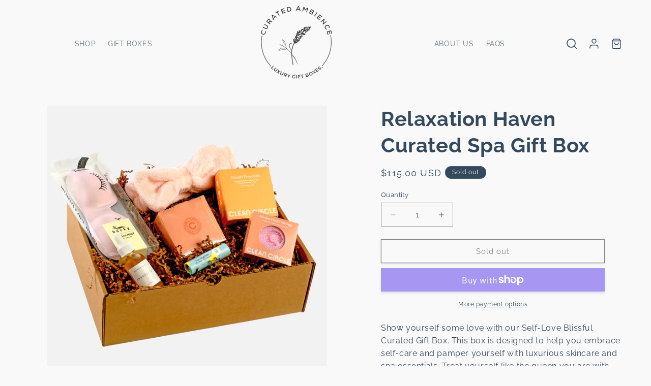

--- FILE ---
content_type: text/css
request_url: https://www.curatedambience.com/cdn/shop/t/14/assets/custom.css?v=42210232304284032081735275631
body_size: 802
content:
nav.header__inline-menu .header__menu-item{text-transform:uppercase}.header__icon--cart .icon{height:2rem;width:2rem}.slideshow .banner__heading{text-transform:uppercase}.cst_testimonial .title-wrapper-with-link{justify-content:center}.custom_multicolumn .title-wrapper-with-link{justify-content:center;margin-bottom:1rem}.custom_multicolumn .title-wrapper-with-link .title{text-transform:uppercase}.custom_multicolumn p{text-align:center;margin:0 0 5rem}.collection .collection__title{text-align:center}.collection .title{text-transform:uppercase}.collection .slider-counter{display:none}.collection .slider-buttons{position:absolute;top:45%;transform:translateY(-45%);z-index:4;width:100%}.collection .slider-button{position:absolute;z-index:4;width:50px;height:50px}.collection .slider-button .icon{height:5rem}.collection .slider-button--prev{left:15px}.collection .slider-button--next{right:15px}.collage-wrap .collage__item{position:relative}.collage-wrap .card--standard>.card__content{position:absolute;width:100%;text-align:center;top:50%;transform:translateY(-50%)}.collage-wrap .card__heading{text-transform:uppercase;font-size:2.5rem;margin-bottom:2rem}.collage-wrap .card__heading .icon-wrap{display:none}.image-overlaytext{position:absolute;top:50%;left:50%;transform:translate(-50%,-50%);text-align:center;width:100%}.image-overlaytext h3{text-transform:uppercase;font-size:2.7rem;margin-bottom:2rem;font-weight:500}.collage-collection-btn a.button{font-weight:600;letter-spacing:0;font-size:1.78rem}.collage-wrap .collage__item--image .collage-card.global-media-settings{border:0}.collage-wrap .collage{grid-column-gap:10px;grid-row-gap:10px}.column-collage-3 .image-overlaytext h3,.column-collage-2 .image-overlaytext h3{font-size:2rem}.about-wrapper .image-with-text__heading{text-transform:uppercase}.create-box-wrap{margin-top:30px;margin-bottom:60px}.create-box-wrap .media>img{object-fit:contain}.create-box-wrap .banner__heading{text-transform:uppercase}.custom_multicolumn .multicolumn-card__image-wrapper{width:20%}.custom_multicolumn .multicolumn-card__info p{font-size:14px}.blog .title-wrapper-with-link{justify-content:center;text-transform:uppercase;margin-bottom:0}.blog .sub-heading{text-align:center;margin-bottom:3rem}.blog .sub-heading p{margin:1rem 0 5rem}.blog .card--standard>.card__content .card__information{padding-left:0;padding-right:0}.article-readmore{margin-top:.5rem}.article-readmore a{text-transform:uppercase;color:#f1948a;font-weight:700}.blog .article-card .card__heading{font-weight:400;max-width:90%}.newsletter .newsletter-form__button{position:static;background-color:#f1948a!important;height:47px;width:250px;color:#fff;font-size:1.6rem}.newsletter .field__input{border:1px solid rgb(52 73 94 / 70%);margin-right:5px}.newsletter .field:after{display:none}.newsletter .newsletter-form__field-wrapper .field__input{padding-right:1.5rem}.newsletter .newsletter-form{max-width:55rem}.newsletter .newsletter__wrapper .newsletter-form__field-wrapper{max-width:100%}.newsletter h2{text-transform:uppercase}.footer-block__brand-info{font-size:14px}.shopify-policy__body{margin-bottom:30px}.related-products__heading{text-align:center;text-transform:uppercase;margin-top:3rem}.footer__list-social{margin-top:1rem}.accordion__content{margin-top:1.5rem}ul.collection-list{margin-bottom:30px}.section-custom-banner .collection-hero__text-wrapper{margin-bottom:4rem}.product__description.rte li{list-style:disc}@media only screen and (max-width:1366px){.footer-block__brand-info{word-break:break-word}}@media only screen and (min-width:990px){.header.header--logo-center-menu-split{grid-template-columns:1fr auto}.header .header__inline-menu{margin-top:0!important}.header .header-item--logo-split{justify-content:space-around}.our_gift_boxes .collection slider-component{margin-left:60px}.collection .slider-button--prev{left:-35px}}@media only screen and (min-width:750px){.slideshow .mobileimg{display:none!important}.slideshow__text-wrapper.banner__content .banner__box{max-width:60rem}.slideshow__controls .slider-button,.slideshow__controls .slideshow__autoplay{display:none}slideshow-component .slideshow__controls{position:absolute;bottom:10px;width:100%;border:none}slideshow-component .slider-counter__link{padding:1rem .5rem}.collection .collection__description{max-width:55%;margin:auto}.create-box-wrap .banner__content{padding:0 5rem}.create-box-wrap .banner__text{max-width:80%;margin:auto}.footer__blocks-wrapper .footer-block:first-child{width:calc(30% - var(--grid-desktop-horizontal-spacing)* 3 / 4)}.footer__blocks-wrapper .footer-block{width:calc(20% - var(--grid-desktop-horizontal-spacing)* 3 / 4)}.footer-block__details-content li a{padding-bottom:0}.footer__content-bottom>.page-width{display:flex;justify-content:space-between;width:100%;flex-direction:row-reverse}.footers-subtext{font-size:14px}}@media only screen and (max-width:749px){.product-media-modal__content img{width:100%}.slideshow .dekstopimg{display:none!important}.custom_multicolumn .title-wrapper-with-link{margin-bottom:1rem!important}.custom_multicolumn p{margin:0 0 3rem}.blog .slider-counter{display:none}.blog .slider-button .icon{height:5rem}.menu-drawer__menu-item{text-transform:uppercase}.about-wrapper .image-with-text__content{padding-left:0;padding-right:0}.footer .footer-block__details-content .list-menu__item--link{padding-top:.3rem;padding-bottom:.3rem}.footer .footer-block-image{margin-bottom:0;justify-content:flex-start}.newsletter-form__field-wrapper .field{flex-wrap:wrap;justify-content:center;row-gap:15px}.footer__blocks-wrapper .footer-block:last-child{margin-bottom:0}.create-box-wrap{margin-top:60px}.collage-wrap .image-overlaytext{width:85%}.column-collage-3 .image-overlaytext h3,.column-collage-2 .image-overlaytext h3,.image-overlaytext h3{font-size:2.3rem}.section-custom-banner .collection-hero__text-wrapper{margin-bottom:2rem}}
/*# sourceMappingURL=/cdn/shop/t/14/assets/custom.css.map?v=42210232304284032081735275631 */


--- FILE ---
content_type: application/javascript
request_url: https://forms.marketing360.com/load.js?id=65e7b6f30bc1dea1cf034742
body_size: 5842
content:
!function(K){"use strict";function W(d,a,b){"addEventListener"in window?d.addEventListener(a,b,!1):"attachEvent"in window&&d.attachEvent("on"+a,b)}function b(d,a,b){"removeEventListener"in window?d.removeEventListener(a,b,!1):"detachEvent"in window&&d.detachEvent("on"+a,b)}function a(){var c,d=["moz","webkit","o","ms"];for(c=0;c<d.length&&!Z;c+=1)Z=window[d[c]+"RequestAnimationFrame"];Z||X("setup","RequestAnimationFrame not supported")}function c(c){var a="Host page: "+c;return window.top!==window.self&&(a=window.parentIFrame&&window.parentIFrame.getId?window.parentIFrame.getId()+": "+c:"Nested host page: "+c),a}function e(b){return L+"["+c(b)+"]"}function d(b){return _[b]?_[b].log:E}function X(c,a){f("log",c,a,d(c))}function h(c,a){f("info",c,a,d(c))}function Y(c,a){f("warn",c,a,!0)}function f(f,a,b,c){!0===c&&"object"==typeof window.console&&console[f](e(a),b)}function g(j){function a(){function b(){p(P),m(Q),F("resizedCallback",P)}d("Height"),d("Width"),q(b,P,"init")}function c(){var b=O.substr(M).split(":");return{iframe:_[b[0]]&&_[b[0]].iframe,id:b[0],height:b[1],width:b[2],type:b[3]}}function d(f){var a=+_[Q]["max"+f],b=+_[Q]["min"+f],c=f.toLowerCase(),d=+P[c];X(Q,"Checking "+c+" is in range "+b+"-"+a),d<b&&(d=b,X(Q,"Set "+c+" to min value")),d>a&&(d=a,X(Q,"Set "+c+" to max value")),P[c]=""+d}function e(){function a(){function d(){var d=0,e=!1;for(X(Q,"Checking connection is from allowed list of origins: "+c);d<c.length;d++)if(c[d]===b){e=!0;break}return e}function a(){var c=_[Q]&&_[Q].remoteHost;return X(Q,"Checking connection is from: "+c),b===c}return c.constructor===Array?d():a()}var b=j.origin,c=_[Q]&&_[Q].checkOrigin;if(c&&"null"!=""+b&&!a())throw new Error("Unexpected message received from: "+b+" for "+P.iframe.id+". Message was: "+j.data+". This error can be disabled by setting the checkOrigin: false option or by providing of array of trusted domains.");return!0}function f(){return L===(""+O).substr(0,M)&&O.substr(M).split(":")[0]in _}function g(){var b=P.type in{true:1,false:1,undefined:1};return b&&X(Q,"Ignoring init message from meta parent page"),b}function t(b){return O.substr(O.indexOf(":")+G+b)}function u(b){X(Q,"MessageCallback passed: {iframe: "+P.iframe.id+", message: "+b+"}"),F("messageCallback",{iframe:P.iframe,message:JSON.parse(b)}),X(Q,"--")}function w(){var c=Math.max,d=document.body.getBoundingClientRect(),a=P.iframe.getBoundingClientRect();return JSON.stringify({iframeHeight:a.height,iframeWidth:a.width,clientHeight:c(document.documentElement.clientHeight,window.innerHeight||0),clientWidth:c(document.documentElement.clientWidth,window.innerWidth||0),offsetTop:parseInt(a.top-d.top,10),offsetLeft:parseInt(a.left-d.left,10),scrollTop:window.pageYOffset,scrollLeft:window.pageXOffset})}function x(d,a){function b(){r("Send Page Info","pageInfo:"+w(),d,a)}v(b,32,a)}function y(){function c(f,g){function b(){_[e]?x(_[e].iframe,e):a()}["scroll","resize"].forEach(function(a){X(e,f+a+" listener for sendPageInfo"),g(window,a,b)})}function a(){c("Remove ",b)}function d(){c("Add ",W)}var e=Q;d(),_[e]&&(_[e].stopPageInfo=a)}function z(){_[Q]&&_[Q].stopPageInfo&&(_[Q].stopPageInfo(),delete _[Q].stopPageInfo)}function A(){var b=!0;return null===P.iframe&&(Y(Q,"IFrame ("+P.id+") not found"),b=!1),b}function B(c){var a=Math.floor,d=c.getBoundingClientRect();return l(Q),{x:a(+d.left+ +N.x),y:a(+d.top+ +N.y)}}function C(g){function a(){N=e,D(),X(Q,"--")}function b(){return{x:+P.width+d.x,y:+P.height+d.y}}function c(){window.parentIFrame?window.parentIFrame["scrollTo"+(g?"Offset":"")](e.x,e.y):Y(Q,"Unable to scroll to requested position, window.parentIFrame not found")}var d=g?B(P.iframe):{x:0,y:0},e=b();X(Q,"Reposition requested from iFrame (offset x:"+d.x+" y:"+d.y+")"),window.top===window.self?a():c()}function D(){!1===F("scrollCallback",N)?n():m(Q)}function E(g){function a(){var b=B(e);X(Q,"Moving to in page link (#"+c+") at x: "+b.x+" y: "+b.y),N={x:b.x,y:b.y},D(),X(Q,"--")}function b(){window.parentIFrame?window.parentIFrame.moveToAnchor(c):X(Q,"In page link #"+c+" not found and window.parentIFrame not found")}var c=g.split("#")[1]||"",d=decodeURIComponent(c),e=document.getElementById(d)||document.getElementsByName(d)[0];e?a():window.top===window.self?X(Q,"In page link #"+c+" not found"):b()}function F(c,a){return i(Q,c,a)}function H(){switch(_[Q]&&_[Q].firstRun&&K(),P.type){case"close":_[Q].closeRequestCallback?i(Q,"closeRequestCallback",_[Q].iframe):k(P.iframe);break;case"message":u(t(6));break;case"scrollTo":C(!1);break;case"scrollToOffset":C(!0);break;case"pageInfo":x(_[Q]&&_[Q].iframe,Q),y();break;case"pageInfoStop":z();break;case"inPageLink":E(t(9));break;case"reset":o(P);break;case"init":a(),F("initCallback",P.iframe);break;default:a();}}function I(c){var a=!0;return _[c]||(a=!1,Y(P.type+" No settings for "+c+". Message was: "+O)),a}function J(){for(var b in _)r("iFrame requested init",s(b),document.getElementById(b),b)}function K(){_[Q]&&(_[Q].firstRun=!1)}var O=j.data,P={},Q=null;"[iFrameResizerChild]Ready"===O?J():f()?(P=c(),Q=R=P.id,_[Q]&&(_[Q].loaded=!0),!g()&&I(Q)&&(X(Q,"Received: "+O),A()&&e()&&H())):h(Q,"Ignored: "+O)}function i(f,a,b){var c=null,g=null;if(_[f]){if("function"!=typeof(c=_[f][a]))throw new TypeError(a+" on iFrame["+f+"] is not a function");g=c(b)}return g}function j(c){var a=c.id;delete _[a]}function k(c){var a=c.id;X(a,"Removing iFrame: "+a);try{c.parentNode&&c.parentNode.removeChild(c)}catch(a){}i(a,"closedCallback",a),X(a,"--"),j(c)}function l(a){null===N&&(N={x:window.pageXOffset===K?document.documentElement.scrollLeft:window.pageXOffset,y:window.pageYOffset===K?document.documentElement.scrollTop:window.pageYOffset},X(a,"Get page position: "+N.x+","+N.y))}function m(b){null!==N&&(window.scrollTo(N.x,N.y),X(b,"Set page position: "+N.x+","+N.y),n())}function n(){N=null}function o(c){function a(){p(c),r("reset","reset",c.iframe,c.id)}X(c.id,"Size reset requested by "+("init"===c.type?"host page":"iFrame")),l(c.id),q(a,c,"reset")}function p(f){function g(a){return f.id?void(f.iframe.style[a]=f[a]+"px",X(f.id,"IFrame ("+c+") "+a+" set to "+f[a]+"px")):void X("undefined","messageData id not set")}function b(a){F||"0"!==f[a]||(F=!0,X(c,"Hidden iFrame detected, creating visibility listener"),w())}function a(c){g(c),b(c)}var c=f.iframe.id;_[c]&&(_[c].sizeHeight&&a("height"),_[c].sizeWidth&&a("width"))}function q(d,a,b){b!==a.type&&Z?(X(a.id,"Requesting animation frame"),Z(d)):d()}function r(h,a,b,c,j){function e(){var d=_[c]&&_[c].targetOrigin;X(c,"["+h+"] Sending msg to iframe["+c+"] ("+a+") targetOrigin: "+d),b.contentWindow.postMessage(L+a,d)}function f(){Y(c,"["+h+"] IFrame("+c+") not found")}function g(){b&&"contentWindow"in b&&null!==b.contentWindow?e():f()}function i(){function b(){!_[c]||_[c].loaded||k||(k=!0,Y(c,"IFrame has not responded within "+_[c].warningTimeout/1e3+" seconds. Check iFrameResizer.contentWindow.js has been loaded in iFrame. This message can be ignored if everything is working, or you can set the warningTimeout option to a higher value or zero to suppress this warning."))}j&&_[c]&&_[c].warningTimeout&&(_[c].msgTimeout=setTimeout(b,_[c].warningTimeout))}var k=!1;c=c||b.id,_[c]&&(g(),i())}function s(b){return b+":"+_[b].bodyMarginV1+":"+_[b].sizeWidth+":"+_[b].log+":"+_[b].interval+":"+_[b].enablePublicMethods+":"+_[b].autoResize+":"+_[b].bodyMargin+":"+_[b].heightCalculationMethod+":"+_[b].bodyBackground+":"+_[b].bodyPadding+":"+_[b].tolerance+":"+_[b].inPageLinks+":"+_[b].resizeFrom+":"+_[b].widthCalculationMethod}function t(h,b){function a(){function c(b){1/0!==_[u][b]&&0!==_[u][b]&&(h.style[b]=_[u][b]+"px",X(u,"Set "+b+" = "+_[u][b]+"px"))}function a(b){if(_[u]["min"+b]>_[u]["max"+b])throw new Error("Value for min"+b+" can not be greater than max"+b)}a("Height"),a("Width"),c("maxHeight"),c("minHeight"),c("maxWidth"),c("minWidth")}function c(){var c=b&&b.id||aa.id+D++;return null!==document.getElementById(c)&&(c+=D++),c}function d(d){return R=d,""===d&&(h.id=d=c(),E=(b||{}).log,R=d,X(d,"Added missing iframe ID: "+d+" ("+h.src+")")),d}function e(){switch(X(u,"IFrame scrolling "+(_[u]&&_[u].scrolling?"enabled":"disabled")+" for "+u),h.style.overflow=!1===(_[u]&&_[u].scrolling)?"hidden":"auto",_[u]&&_[u].scrolling){case"omit":break;case!0:h.scrolling="yes";break;case!1:h.scrolling="no";break;default:h.scrolling=_[u]?_[u].scrolling:"no";}}function f(){"number"!=typeof(_[u]&&_[u].bodyMargin)&&"0"!==(_[u]&&_[u].bodyMargin)||(_[u].bodyMarginV1=_[u].bodyMargin,_[u].bodyMargin+="px")}function g(){var c=_[u]&&_[u].firstRun,a=_[u]&&_[u].heightCalculationMethod in $;!c&&a&&o({iframe:h,height:0,width:0,type:"init"})}function i(){Function.prototype.bind&&_[u]&&(_[u].iframe.iFrameResizer={close:k.bind(null,_[u].iframe),removeListeners:j.bind(null,_[u].iframe),resize:r.bind(null,"Window resize","resize",_[u].iframe),moveToAnchor:function(b){r("Move to anchor","moveToAnchor:"+b,_[u].iframe,u)},sendMessage:function(b){b=JSON.stringify(b),r("Send Message","message:"+b,_[u].iframe,u)}})}function l(a){function b(){r("iFrame.onload",a,h,K,!0),g()}W(h,"load",b),r("init",a,h,K,!0)}function m(b){if("object"!=typeof b)throw new TypeError("Options is not an object")}function n(c){for(var a in aa)aa.hasOwnProperty(a)&&(_[u][a]=c.hasOwnProperty(a)?c[a]:aa[a])}function p(b){return""===b||"file://"===b?"*":b}function q(b){b=b||{},_[u]={firstRun:!0,iframe:h,remoteHost:h.src.split("/").slice(0,3).join("/")},m(b),n(b),_[u]&&(_[u].targetOrigin=!0===_[u].checkOrigin?p(_[u].remoteHost):"*")}function t(){return u in _&&"iFrameResizer"in h}var u=d(h.id);t()?Y(u,"Ignored iFrame, already setup."):(q(b),e(),a(),f(),l(s(u)),i())}function u(c,a){null===Q&&(Q=setTimeout(function(){Q=null,c()},a))}function v(d,a,b){U[b]||(U[b]=setTimeout(function(){U[b]=null,d()},a))}function w(){function e(){function c(d){function a(a){return"0px"===(_[d]&&_[d].iframe.style[a])}function b(b){return null!==b.offsetParent}_[d]&&b(_[d].iframe)&&(a("height")||a("width"))&&r("Visibility change","resize",_[d].iframe,d)}for(var a in _)c(a)}function f(a){X("window","Mutation observed: "+a[0].target+" "+a[0].type),u(e,16)}function a(){var d=document.querySelector("body"),a={attributes:!0,attributeOldValue:!1,characterData:!0,characterDataOldValue:!1,childList:!0,subtree:!0};new b(f).observe(d,a)}var b=window.MutationObserver||window.WebKitMutationObserver;b&&a()}function x(c){function a(){z("Window "+c,"resize")}X("window","Trigger event: "+c),u(a,16)}function y(){function b(){z("Tab Visable","resize")}"hidden"!==document.visibilityState&&(X("document","Trigger event: Visiblity change"),u(b,16))}function z(e,a){function b(b){return _[b]&&"parent"===_[b].resizeFrom&&_[b].autoResize&&!_[b].firstRun}for(var c in _)b(c)&&r(e,a,document.getElementById(c),c)}function A(){W(window,"message",g),W(window,"resize",function(){x("resize")}),W(document,"visibilitychange",y),W(document,"-webkit-visibilitychange",y),W(window,"focusin",function(){x("focus")}),W(window,"focus",function(){x("focus")})}function B(){function g(d,a){function b(){if(!a.tagName)throw new TypeError("Object is not a valid DOM element");if("IFRAME"!==a.tagName.toUpperCase())throw new TypeError("Expected <IFRAME> tag, found <"+a.tagName+">")}a&&(b(),t(a,d),h.push(a))}function b(b){b&&b.enablePublicMethods&&Y("enablePublicMethods option has been removed, public methods are now always available in the iFrame")}var h;return a(),A(),function(a,c){switch(h=[],b(a),typeof c){case"undefined":case"string":Array.prototype.forEach.call(document.querySelectorAll(c||"iframe"),g.bind(K,a));break;case"object":g(a,c);break;default:throw new TypeError("Unexpected data type ("+typeof c+")");}return h}}function C(b){b.fn?b.fn.iFrameResize||(b.fn.iFrameResize=function(d){function a(a,b){t(b,d)}return this.filter("iframe").each(a).end()}):h("","Unable to bind to jQuery, it is not fully loaded.")}if("undefined"!=typeof window){var D=0,E=!1,F=!1,G="message".length,L="[iFrameSizer]",M="[iFrameSizer]".length,N=null,Z=window.requestAnimationFrame,$={max:1,scroll:1,bodyScroll:1,documentElementScroll:1},_={},Q=null,R="Host Page",aa={autoResize:!0,bodyBackground:null,bodyMargin:null,bodyMarginV1:8,bodyPadding:null,checkOrigin:!0,inPageLinks:!1,enablePublicMethods:!0,heightCalculationMethod:"bodyOffset",id:"iFrameResizer",interval:32,log:!1,maxHeight:1/0,maxWidth:1/0,minHeight:0,minWidth:0,resizeFrom:"parent",scrolling:!1,sizeHeight:!0,sizeWidth:!1,warningTimeout:5e3,tolerance:0,widthCalculationMethod:"scroll",closedCallback:function(){},initCallback:function(){},messageCallback:function(){Y("MessageCallback function not defined")},resizedCallback:function(){},scrollCallback:function(){return!0}},U={};window.jQuery&&C(window.jQuery),"function"==typeof define&&define.amd?define([],B):"object"==typeof module&&"object"==typeof module.exports?module.exports=B():window.iFrameResize=window.iFrameResize||B()}}(),(()=>{function a(a){const b=a+"=",c=document.cookie.split(";");for(let d,e=0;e<c.length;e++){for(d=c[e];" "===d.charAt(0);)d=d.substring(1,d.length);if(0===d.indexOf(b))return d.substring(b.length,d.length)}return null}const b={seamless:!0,frameborder:"0",src:"https://forms.marketing360.com/formsv3/65e7b6f30bc1dea1cf034742",id:"madform-65e7b6f30bc1dea1cf034742",scrolling:"no",width:"100%",name:"madForm",sandbox:"allow-same-origin allow-scripts allow-top-navigation allow-forms"};let c=document.createElement("iFrame");for(var d in b)c.setAttribute(d,b[d]);let e,f=document.querySelectorAll("[data-madforms]");e=0<f.length?f[0]:document.currentScript;let g=e.parentNode;if(g.insertBefore(c,e),iFrameResize({checkOrigin:["https://forms.marketing360.com","http://localhost:8080"]},"#madform-65e7b6f30bc1dea1cf034742"),document.cookie){const a=document.cookie.match(/m360=(.+?)(?:;|$)/);a&&(document.getElementById("madform-65e7b6f30bc1dea1cf034742").onload=()=>window.frames.madForm.postMessage({cookie:decodeURIComponent(a[1]),key:"madForm-65e7b6f30bc1dea1cf034742"},"https://forms.marketing360.com"))}(function(){window.addEventListener("message",function(b){b.data&&b.source&&b.data.type&&"mad-child-ready"===b.data.type&&b.source.postMessage({type:"mad-parent-utm",url:window.location.href,cookie:a("__gtm_campaign_url")},"*")})})()})();


--- FILE ---
content_type: text/javascript
request_url: https://www.curatedambience.com/cdn/shop/t/14/assets/custom.js?v=63048800189948903631733400809
body_size: 487
content:
$(document).ready(function(){$(".curate_slider").slick({dots:!1,arrows:!0,infinite:!1,speed:400,prevArrow:'<div class="slide-prev"><svg xmlns="http://www.w3.org/2000/svg&quot; width="50" height="50" viewBox="0 0 30 30" fill="none"><path d="M10.0875 15.6789L20.5369 25.6351C20.7112 25.8013 20.9429 25.894 21.1838 25.894C21.4246 25.894 21.6563 25.8013 21.8306 25.6351L21.8419 25.6239C21.9267 25.5433 21.9942 25.4463 22.0404 25.3388C22.0865 25.2313 22.1103 25.1155 22.1103 24.9986C22.1103 24.8816 22.0865 24.7658 22.0404 24.6583C21.9942 24.5508 21.9267 24.4538 21.8419 24.3732L12.0019 14.9982L21.8419 5.62699C21.9267 5.54641 21.9942 5.44943 22.0404 5.34193C22.0865 5.23443 22.1103 5.11866 22.1103 5.00168C22.1103 4.88469 22.0865 4.76892 22.0404 4.66143C21.9942 4.55393 21.9267 4.45694 21.8419 4.37636L21.8306 4.36511C21.6563 4.1989 21.4246 4.10618 21.1838 4.10618C20.9429 4.10618 20.7112 4.1989 20.5369 4.36511L10.0875 14.3214C9.99561 14.4089 9.92245 14.5142 9.87246 14.6309C9.82247 14.7476 9.79669 14.8732 9.79669 15.0001C9.79669 15.127 9.82247 15.2527 9.87246 15.3693C9.92245 15.486 9.99561 15.5913 10.0875 15.6789Z" fill="#34495E"/></svg></div>',nextArrow:'<div class="slide-next"><svg xmlns="http://www.w3.org/2000/svg&quot; width="50" height="50" viewBox="0 0 30 30" fill="none"><path d="M19.9126 14.3211L9.46318 4.36489C9.28883 4.19868 9.05719 4.10596 8.81631 4.10596C8.57542 4.10596 8.34378 4.19868 8.16943 4.36489L8.15818 4.37614C8.07337 4.45671 8.00583 4.5537 7.95968 4.6612C7.91353 4.7687 7.88973 4.88446 7.88973 5.00145C7.88973 5.11844 7.91353 5.2342 7.95968 5.3417C8.00583 5.4492 8.07337 5.54619 8.15818 5.62676L17.9982 15.0018L8.15818 24.373C8.07337 24.4536 8.00583 24.5506 7.95968 24.6581C7.91353 24.7656 7.88973 24.8813 7.88973 24.9983C7.88973 25.1153 7.91353 25.2311 7.95968 25.3386C8.00583 25.4461 8.07337 25.5431 8.15818 25.6236L8.16943 25.6349C8.34378 25.8011 8.57542 25.8938 8.81631 25.8938C9.05719 25.8938 9.28883 25.8011 9.46318 25.6349L19.9126 15.6786C20.0045 15.5911 20.0776 15.4858 20.1276 15.3691C20.1776 15.2524 20.2034 15.1268 20.2034 14.9999C20.2034 14.873 20.1776 14.7473 20.1276 14.6307C20.0776 14.514 20.0045 14.4087 19.9126 14.3211Z" fill="#34495E"/></svg></div>',slidesToShow:3.6,slidesToScroll:1,autoplay:!0,centerMode:!1,adaptiveHeight:!0,responsive:[{breakpoint:1024,settings:{slidesToShow:2,slidesToScroll:1,infinite:!0,dots:!1,arrows:!0}},{breakpoint:767,settings:{slidesToShow:1,slidesToScroll:1,dots:!0,arrows:!1}}]})}),$(document).ready(function(){$(".testimonial-slider").slick({dots:!0,arrows:!1,infinite:!1,speed:400,slidesToShow:3,autoplay:!0,autoplaySpeed:2e3,slidesToScroll:1,centerMode:!1,responsive:[{breakpoint:1024,settings:{slidesToShow:2,slidesToScroll:1,infinite:!0}},{breakpoint:767,settings:{slidesToShow:1,slidesToScroll:1}}]})});function toggleDescription(event){const button=event.target,descriptionId=button.getAttribute("data-toggle-id"),description=document.getElementById(descriptionId);description.classList.toggle("expanded"),description.classList.contains("expanded")?button.textContent="Show Less":button.textContent="Read More"}
//# sourceMappingURL=/cdn/shop/t/14/assets/custom.js.map?v=63048800189948903631733400809
